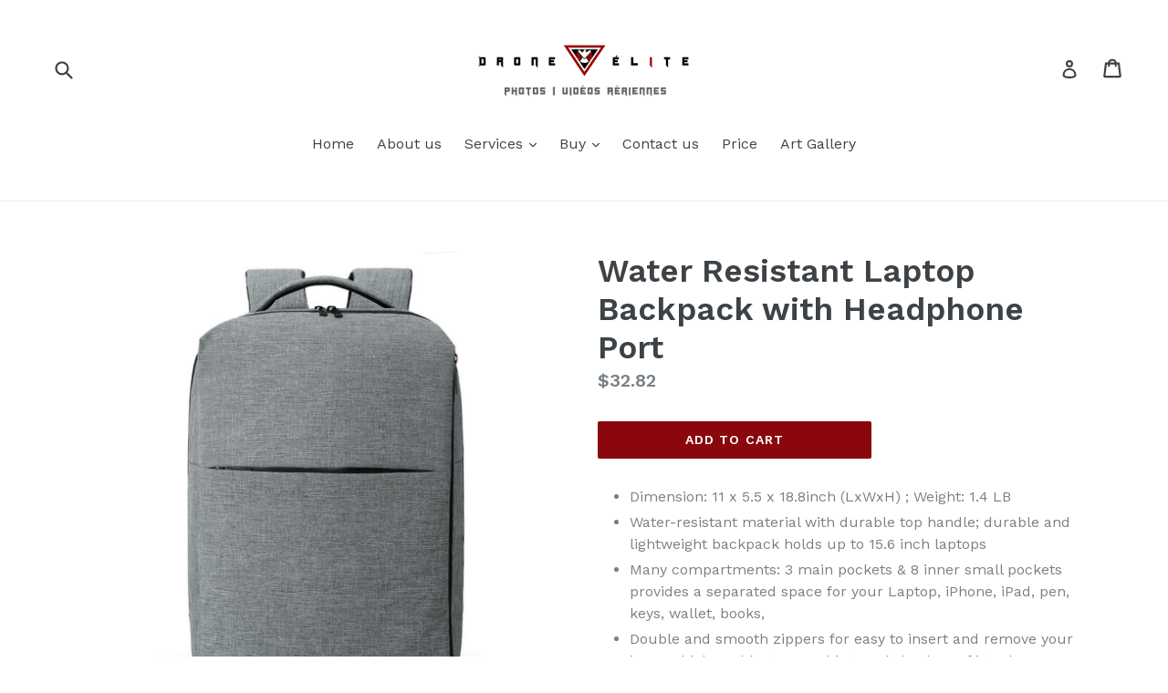

--- FILE ---
content_type: text/css
request_url: https://droneelite.ca/cdn/shop/t/1/assets/custom.scss.css?v=170278871948609009921512272100
body_size: -562
content:
.wrapper-bk-brand,.bkt--brand{display:none}.slideshow__slide .slideshow__link:hover{opacity:1}.slideshow__slide .slideshow__link:hover .slideshow__image{-moz-transition:all .2s;-webkit-transition:all .2s;transition:all .2s;-moz-transform:scale(1.1);-webkit-transform:scale(1.1);transform:scale(1.1)}.image-bar__overlay:hover:before{opacity:.45;transition:opacity .2s}#shopify-section-hero .hero{border-bottom:1px solid #e8e9eb}.site-footer{background-color:#1d242a;margin-bottom:0}.site-footer small,.site-footer a,.site-footer label{color:#d8d8d8}.site-footer a:hover,.site-footer label:hover,.site-footer .payment-icons{color:#fff}
/*# sourceMappingURL=/cdn/shop/t/1/assets/custom.scss.css.map?v=170278871948609009921512272100 */
